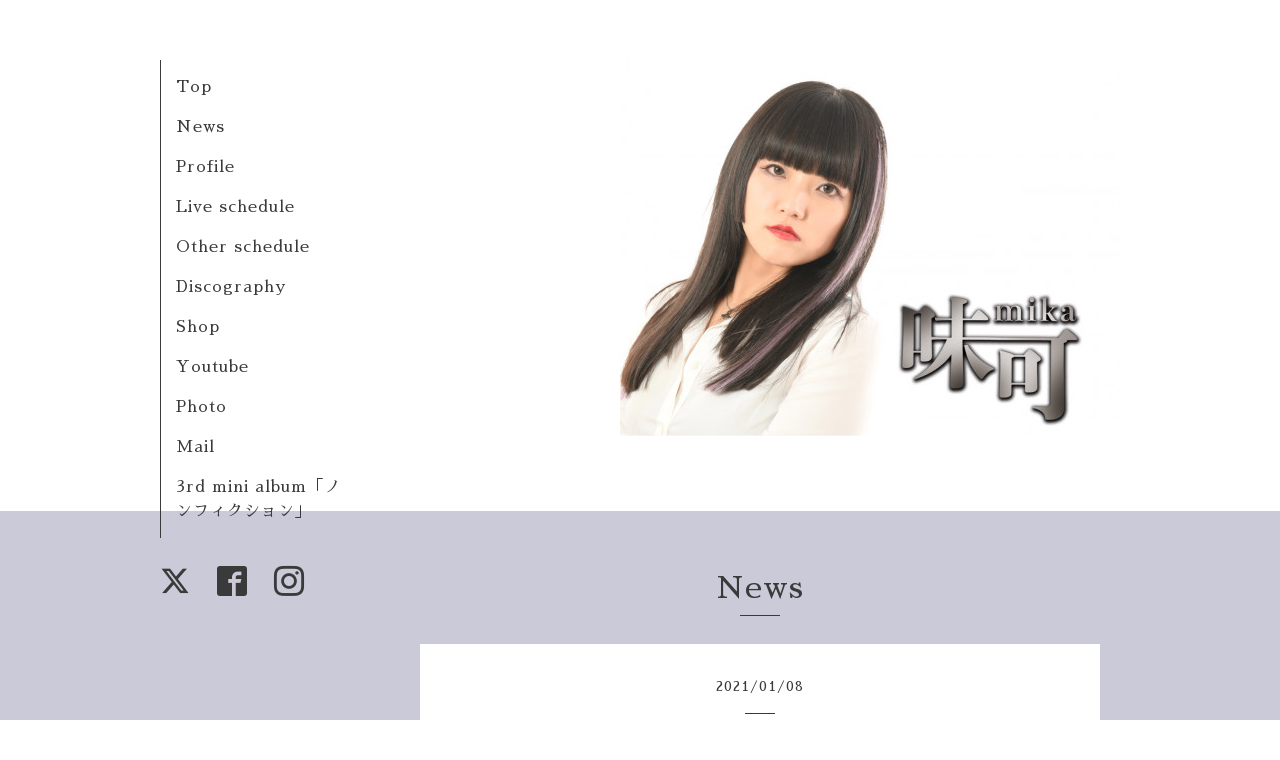

--- FILE ---
content_type: text/html; charset=utf-8
request_url: https://mika27.com/info/3703806
body_size: 3043
content:
<!DOCTYPE html>
<html xmlns="http://www.w3.org/1999/xhtml" xml:lang="ja" lang="ja">
<head>
  <!-- Organic: ver.202008170000 -->
  <meta charset="utf-8">
  <title>「味可と雨海の楽屋裏」一月分放送中止のお知らせ - 味可Official Web</title>
  <meta name="viewport" content="width=device-width,initial-scale=1.0,minimum-scale=1.0" />

  <meta name="description" content="緊急事態宣言の発令により、配信場所である高田馬場JETROBOTが2/7迄休業することになりました。それに伴い、一月分の「味可と雨海の楽屋裏」は放送中止になります。ご了...">
  <meta name="keywords" content="味可,金仙花,鍵盤弾き語り,役者,バンドマン">

  <meta property="og:title" content="「味可と雨海の楽屋裏」一月分放送中止のお知らせ">
  <meta property="og:image" content="https://cdn.goope.jp/55240/210501024706qdac.jpg">
  <meta property="og:site_name" content="味可Official Web">
  
  <link rel="alternate" type="application/rss+xml" title="味可Official Web / RSS" href="/feed.rss">
  <link rel="stylesheet" href="https://fonts.googleapis.com/css?family=Lora">
  <link rel="stylesheet" href="/style.css?516207-1619804894">
  <link rel="stylesheet" href="/css/font-awesome/css/font-awesome.min.css">
  <link rel="stylesheet" href="/assets/slick/slick.css">

  <script src="/assets/jquery/jquery-3.5.1.min.js"></script>
  <script src="/assets/clipsquareimage/jquery.clipsquareimage.js"></script>
</head>

<body id="info">

  <div id="container">

    <!-- #header_area -->
    <div id="header_area">
      <!-- #header -->
      <div id="header">
        <h1>
          <a class="shop_sitename" href="https://mika27.com"><img src='//cdn.goope.jp/55240/210501024706qdac_l.jpg' alt='味可Official Web' /></a>
        </h1>
        <p>
          
        </p>
      </div>
      <!-- /#header -->

      <div id="navi_area">
        <div class="navi_wrap_pc">
          <ul class="navi_list">
            
            <li class="navi_top">
              <a href="/" >Top</a>
            </li>
            
            <li class="navi_info active">
              <a href="/info" >News</a>
            </li>
            
            <li class="navi_free free_132634">
              <a href="/free/profile" >Profile</a>
            </li>
            
            <li class="navi_free free_132635">
              <a href="/free/liveschedule" >Live schedule</a>
            </li>
            
            <li class="navi_free free_163764">
              <a href="/free/otherschedule" >Other schedule</a>
            </li>
            
            <li class="navi_free free_132637">
              <a href="/free/discography" >Discography</a>
            </li>
            
            <li class="navi_links links_50179">
              <a href="https://mika27.thebase.in/" >Shop</a>
            </li>
            
            <li class="navi_free free_132638">
              <a href="/free/youtube" >Youtube</a>
            </li>
            
            <li class="navi_photo">
              <a href="/photo" >Photo</a>
            </li>
            
            <li class="navi_contact">
              <a href="/contact" >Mail</a>
            </li>
            
            <li class="navi_free free_410981">
              <a href="/free/3rdminialbum" >3rd mini album「ノンフィクション」</a>
            </li>
            
          </ul>
          <ul class="social_list">
              <li>
                
                <a href="https://twitter.com/mika_kinsenka" target="_blank">
                  <span class="icon-twitter"></span>
                </a>
                
              </li>
              <li>
                
                <a href="https://www.facebook.com/234758513676950" target="_blank">
                  <span class="icon-facebook"></span>
                </a>
                
              </li>
              <li>
                
                <a href="https://www.instagram.com/mika_kinsenka/" target="_blank">
                  <span class="icon-instagram"></span>
                </a>
                
              </li>
          </ul>
        </div>
      </div>
      <!-- /#header_area -->

      <div id="button_navi">
        <div class="navi_trigger cd-primary-nav-trigger">
          <img class="menu_btn" src="/img/theme_organic/menu_btn.png">
          <img class="menu_close_btn" src="/img/theme_organic/menu_close_btn.png">
        </div>
      </div>
      <div class="navi mobile"></div>

    </div>

    <!-- #content_area -->
    <div id="content_area">

      <!-- #content-->
      <div id="content">

        <!-- #main -->
        <div id="main">

        

        <!-- .contents_box -->
        <div class="contents_box">

          
          <h2>
            News
          </h2>
          <div class="title_underline"></div>
          

          
            
          
            <ul class="sub_navi">
<li><a href='/info/2025-11'>2025-11（1）</a></li>
<li><a href='/info/2025-04'>2025-04（1）</a></li>
<li><a href='/info/2024-12'>2024-12（1）</a></li>
<li><a href='/info/2024-07'>2024-07（2）</a></li>
<li><a href='/info/2024-05'>2024-05（1）</a></li>
<li><a href='/info/2024-03'>2024-03（1）</a></li>
<li><a href='/info/2024-01'>2024-01（1）</a></li>
<li><a href='/info/2023-12'>2023-12（2）</a></li>
<li><a href='/info/2023-10'>2023-10（3）</a></li>
<li><a href='/info/2023-09'>2023-09（1）</a></li>
<li><a href='/info/2023-08'>2023-08（1）</a></li>
<li><a href='/info/2023-07'>2023-07（1）</a></li>
<li><a href='/info/2023-05'>2023-05（1）</a></li>
<li><a href='/info/2023-04'>2023-04（3）</a></li>
<li><a href='/info/2023-03'>2023-03（1）</a></li>
<li><a href='/info/2023-02'>2023-02（1）</a></li>
<li><a href='/info/2022-08'>2022-08（1）</a></li>
<li><a href='/info/2022-07'>2022-07（2）</a></li>
<li><a href='/info/2022-06'>2022-06（1）</a></li>
<li><a href='/info/2022-05'>2022-05（1）</a></li>
<li><a href='/info/2022-04'>2022-04（1）</a></li>
<li><a href='/info/2022-03'>2022-03（2）</a></li>
<li><a href='/info/2022-02'>2022-02（2）</a></li>
<li><a href='/info/2022-01'>2022-01（3）</a></li>
<li><a href='/info/2021-12'>2021-12（3）</a></li>
<li><a href='/info/2021-10'>2021-10（1）</a></li>
<li><a href='/info/2021-09'>2021-09（1）</a></li>
<li><a href='/info/2021-08'>2021-08（2）</a></li>
<li><a href='/info/2021-07'>2021-07（1）</a></li>
<li><a href='/info/2021-06'>2021-06（1）</a></li>
<li><a href='/info/2021-05'>2021-05（2）</a></li>
<li><a href='/info/2021-04'>2021-04（2）</a></li>
<li><a href='/info/2021-03'>2021-03（2）</a></li>
<li><a href='/info/2021-02'>2021-02（2）</a></li>
<li><a href='/info/2021-01'>2021-01（1）</a></li>
<li><a href='/info/2020-12'>2020-12（1）</a></li>
<li><a href='/info/2020-11'>2020-11（3）</a></li>
<li><a href='/info/2020-10'>2020-10（1）</a></li>
<li><a href='/info/2020-09'>2020-09（4）</a></li>
<li><a href='/info/2020-08'>2020-08（5）</a></li>
<li><a href='/info/2020-07'>2020-07（1）</a></li>
<li><a href='/info/2020-06'>2020-06（3）</a></li>
<li><a href='/info/2020-05'>2020-05（4）</a></li>
<li><a href='/info/2020-04'>2020-04（4）</a></li>
<li><a href='/info/2020-03'>2020-03（6）</a></li>
<li><a href='/info/2020-02'>2020-02（3）</a></li>
<li><a href='/info/2020-01'>2020-01（1）</a></li>
<li><a href='/info/2019-03'>2019-03（1）</a></li>
<li><a href='/info/2019-01'>2019-01（1）</a></li>
<li><a href='/info/2018-09'>2018-09（1）</a></li>
<li><a href='/info/2018-08'>2018-08（2）</a></li>
<li><a href='/info/2018-06'>2018-06（1）</a></li>
<li><a href='/info/2018-05'>2018-05（2）</a></li>
<li><a href='/info/2018-04'>2018-04（2）</a></li>
<li><a href='/info/2018-02'>2018-02（1）</a></li>
<li><a href='/info/2018-01'>2018-01（3）</a></li>
<li><a href='/info/2017-12'>2017-12（2）</a></li>
<li><a href='/info/2017-11'>2017-11（1）</a></li>
<li><a href='/info/2017-09'>2017-09（3）</a></li>
<li><a href='/info/2017-08'>2017-08（5）</a></li>
<li><a href='/info/2017-07'>2017-07（4）</a></li>
</ul>

          
            
          
            
          
            
          
            
          
            
          
            
          
            
          
            
          
            
          

          
          
          <div class="contents_box_inner">
            <p class="date">
              2021<span>/</span>01<span>/</span>08
            </p>
            <div class="date_underline"></div>
            <a href="/info/3703806">
              <h4>「味可と雨海の楽屋裏」一月分放送中止のお知らせ</h4>
            </a>
            <div class="photo">
              
            </div>
            <div class="textfield">
              <p>緊急事態宣言の発令により、配信場所である高田馬場JETROBOTが2/7迄休業することになりました。</p>
<p>それに伴い、一月分の「味可と雨海の楽屋裏」は放送中止になります。</p>
<p>ご了承ください。</p>
            </div>
          </div>
          
          

          


          


          


          


          


          


          

          

          

            

            <ul class="info_footer_sub_navi">
              
              <li>
                
              </li>
              
              <li>
                <ul class="sub_navi">
<li><a href='/info/2025-11'>2025-11（1）</a></li>
<li><a href='/info/2025-04'>2025-04（1）</a></li>
<li><a href='/info/2024-12'>2024-12（1）</a></li>
<li><a href='/info/2024-07'>2024-07（2）</a></li>
<li><a href='/info/2024-05'>2024-05（1）</a></li>
<li><a href='/info/2024-03'>2024-03（1）</a></li>
<li><a href='/info/2024-01'>2024-01（1）</a></li>
<li><a href='/info/2023-12'>2023-12（2）</a></li>
<li><a href='/info/2023-10'>2023-10（3）</a></li>
<li><a href='/info/2023-09'>2023-09（1）</a></li>
<li><a href='/info/2023-08'>2023-08（1）</a></li>
<li><a href='/info/2023-07'>2023-07（1）</a></li>
<li><a href='/info/2023-05'>2023-05（1）</a></li>
<li><a href='/info/2023-04'>2023-04（3）</a></li>
<li><a href='/info/2023-03'>2023-03（1）</a></li>
<li><a href='/info/2023-02'>2023-02（1）</a></li>
<li><a href='/info/2022-08'>2022-08（1）</a></li>
<li><a href='/info/2022-07'>2022-07（2）</a></li>
<li><a href='/info/2022-06'>2022-06（1）</a></li>
<li><a href='/info/2022-05'>2022-05（1）</a></li>
<li><a href='/info/2022-04'>2022-04（1）</a></li>
<li><a href='/info/2022-03'>2022-03（2）</a></li>
<li><a href='/info/2022-02'>2022-02（2）</a></li>
<li><a href='/info/2022-01'>2022-01（3）</a></li>
<li><a href='/info/2021-12'>2021-12（3）</a></li>
<li><a href='/info/2021-10'>2021-10（1）</a></li>
<li><a href='/info/2021-09'>2021-09（1）</a></li>
<li><a href='/info/2021-08'>2021-08（2）</a></li>
<li><a href='/info/2021-07'>2021-07（1）</a></li>
<li><a href='/info/2021-06'>2021-06（1）</a></li>
<li><a href='/info/2021-05'>2021-05（2）</a></li>
<li><a href='/info/2021-04'>2021-04（2）</a></li>
<li><a href='/info/2021-03'>2021-03（2）</a></li>
<li><a href='/info/2021-02'>2021-02（2）</a></li>
<li><a href='/info/2021-01'>2021-01（1）</a></li>
<li><a href='/info/2020-12'>2020-12（1）</a></li>
<li><a href='/info/2020-11'>2020-11（3）</a></li>
<li><a href='/info/2020-10'>2020-10（1）</a></li>
<li><a href='/info/2020-09'>2020-09（4）</a></li>
<li><a href='/info/2020-08'>2020-08（5）</a></li>
<li><a href='/info/2020-07'>2020-07（1）</a></li>
<li><a href='/info/2020-06'>2020-06（3）</a></li>
<li><a href='/info/2020-05'>2020-05（4）</a></li>
<li><a href='/info/2020-04'>2020-04（4）</a></li>
<li><a href='/info/2020-03'>2020-03（6）</a></li>
<li><a href='/info/2020-02'>2020-02（3）</a></li>
<li><a href='/info/2020-01'>2020-01（1）</a></li>
<li><a href='/info/2019-03'>2019-03（1）</a></li>
<li><a href='/info/2019-01'>2019-01（1）</a></li>
<li><a href='/info/2018-09'>2018-09（1）</a></li>
<li><a href='/info/2018-08'>2018-08（2）</a></li>
<li><a href='/info/2018-06'>2018-06（1）</a></li>
<li><a href='/info/2018-05'>2018-05（2）</a></li>
<li><a href='/info/2018-04'>2018-04（2）</a></li>
<li><a href='/info/2018-02'>2018-02（1）</a></li>
<li><a href='/info/2018-01'>2018-01（3）</a></li>
<li><a href='/info/2017-12'>2017-12（2）</a></li>
<li><a href='/info/2017-11'>2017-11（1）</a></li>
<li><a href='/info/2017-09'>2017-09（3）</a></li>
<li><a href='/info/2017-08'>2017-08（5）</a></li>
<li><a href='/info/2017-07'>2017-07（4）</a></li>
</ul>

              </li>
              
              <li>
                
              </li>
              
              <li>
                
              </li>
              
              <li>
                
              </li>
              
              <li>
                
              </li>
              
              <li>
                
              </li>
              
              <li>
                
              </li>
              
              <li>
                
              </li>
              
              <li>
                
              </li>
              
              <li>
                
              </li>
              
            </ul>

          <div class="gadgets">
            <div class="inner">
            </div>
          </div>



          <div class="social">
            <div class="inner"><div id="social_widgets">
<div id="widget_twitter_follow" class="social_widget">
<div style="text-align:left;padding-bottom:10px;">
<a href="https://twitter.com/mika_kinsenka" class="twitter-follow-button" data-show-count="false" data-lang="ja">Follow @mika_kinsenka</a>
<script>!function(d,s,id){var js,fjs=d.getElementsByTagName(s)[0];if(!d.getElementById(id)){js=d.createElement(s);js.id=id;js.src="//platform.twitter.com/widgets.js";fjs.parentNode.insertBefore(js,fjs);}}(document,"script","twitter-wjs");</script>
</div>
</div>
<div id="widget_twitter_tweet" class="social_widget">
<div style="text-align:left;padding-bottom:10px;">
<a href="https://twitter.com/share" class="twitter-share-button" data-url="https://mika27.com" data-text="味可Official Web" data-lang="ja">Tweet</a>
<script>!function(d,s,id){var js,fjs=d.getElementsByTagName(s)[0];if(!d.getElementById(id)){js=d.createElement(s);js.id=id;js.src="https://platform.twitter.com/widgets.js";fjs.parentNode.insertBefore(js,fjs);}}(document,"script","twitter-wjs");</script>
</div>
</div>
<div  id="widget_facebook_like" class="social_widget">
<div style="text-align:left;padding-bottom:10px;">
<iframe src="//www.facebook.com/plugins/like.php?href=https%3A%2F%2Fmika27.com&amp;width&amp;layout=button_count&amp;action=like&amp;show_faces=false&amp;share=true&amp;height=21&amp;appId=837439917751931" scrolling="no" frameborder="0" style="border:none; overflow:hidden; height:21px;" allowTransparency="true"></iframe>
</div>
</div>
<div id="widget_facebook_follow" class="social_widget social_widget_facebook_likebox">
<div style="text-align:left;padding-bottom:10px;">
  <iframe src="https://www.facebook.com/plugins/page.php?href=https%3A%2F%2Fwww.facebook.com%2F234758513676950&tabs&width=340&height=70&small_header=true&adapt_container_width=true&hide_cover=true&show_facepile=false&appId" width="340" height="70" style="border:none;overflow:hidden;width:100%;" scrolling="no" frameborder="0" allowTransparency="true"></iframe>
</div>
</div>

</div>
</div>
          </div>

        </div>
        <!-- /.contents_box -->

        </div>
        <!-- /#main -->


      </div>
      <!-- /#content -->

    </div>
    <!-- #content_area -->


    <div id="footer">
      <div class="inner">
        <div class="social_icon_mobile"></div>
        
        <div>
          &copy;2026 <a href="https://mika27.com">味可</a>. All Rights Reserved.
        </div>
      </div>
    </div>

  </div>
  <!-- /#container -->

  <script src="/assets/colorbox/jquery.colorbox-1.6.4.min.js"></script>
  <script src="/js/tooltip.js"></script>
  <script src="/assets/slick/slick.js"></script>
  <script src="/assets/lineup/jquery-lineup.min.js"></script>
  <script src="/assets/tile/tile.js"></script>
  <script src="/js/theme_organic/init.js?20170511"></script>
  <script src="/assets/mobilemenu/mobilemenu.js"></script>
</body>
</html>
